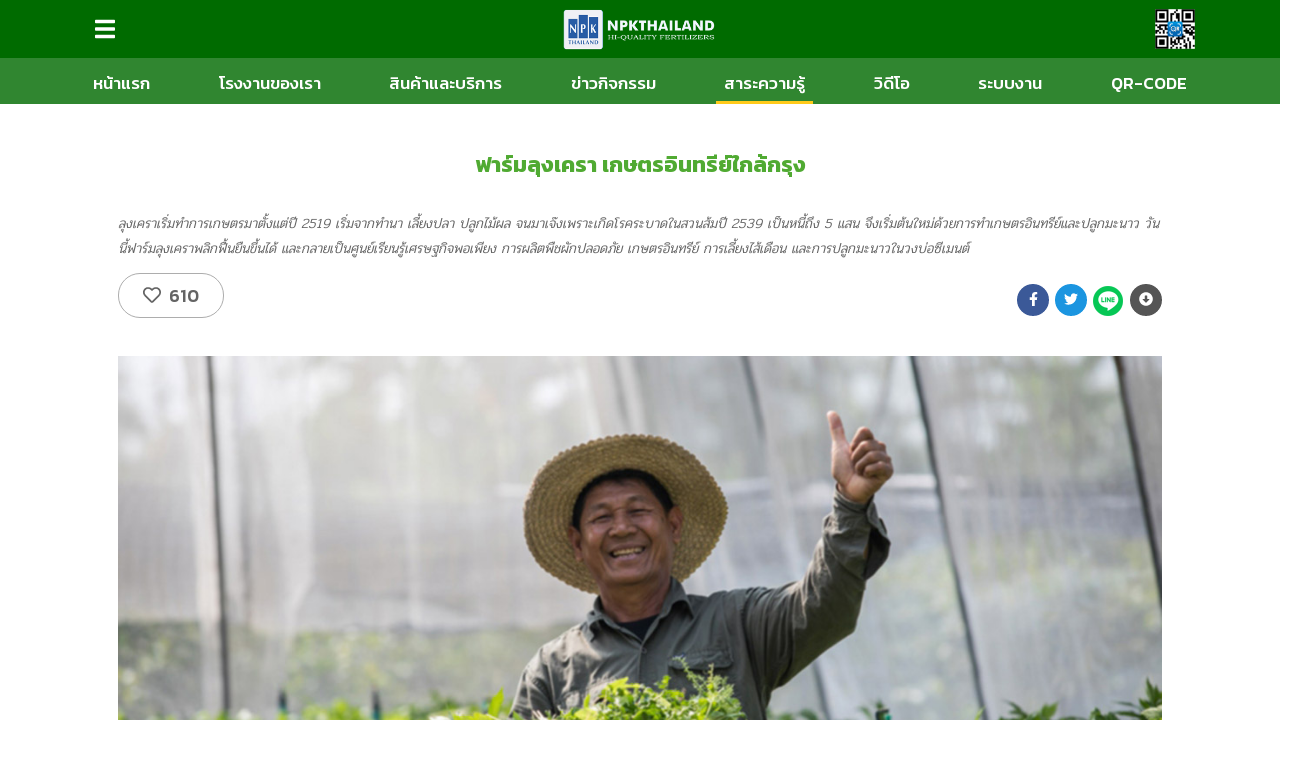

--- FILE ---
content_type: text/html; charset=UTF-8
request_url: https://npkthailand.com/knowledge/%E0%B8%9F%E0%B8%B2%E0%B8%A3%E0%B9%8C%E0%B8%A1%E0%B8%A5%E0%B8%B8%E0%B8%87%E0%B9%80%E0%B8%84%E0%B8%A3%E0%B8%B2%E0%B9%80%E0%B8%81%E0%B8%A9%E0%B8%95%E0%B8%A3%E0%B8%AD%E0%B8%B4%E0%B8%99%E0%B8%97%E0%B8%A3%E0%B8%B5%E0%B8%A2%E0%B9%8C%E0%B9%83%E0%B8%81%E0%B8%A5%E0%B9%89%E0%B8%81%E0%B8%A3%E0%B8%B8%E0%B8%87
body_size: 8793
content:
<!DOCTYPE html>
<html lang="en">
<head>
    <meta charset="UTF-8">
<meta name="viewport" content="width=device-width, initial-scale=1">
<meta name="author" content="NPK Thailand">
<meta http-equiv="X-UA-Compatible" content="ie=edge">
<meta name="csrf-token" content="maspPZaP7FwqEGypUPVIcaFxgu7XWaKKoyNG5Yq0">

<meta property="fb:app_id" content="234543767201801" />




<link rel="shortcut icon" type="image/png" href="https://npkthailand.com/images/fav.png"/>

<link href="https://npkthailand.com/css/app.css" rel="stylesheet">
<script src="https://npkthailand.com/js/app.js"></script>

<link href="https://npkthailand.com/fontawesome-free-5.9.0/css/all.min.css" rel="stylesheet">
<script src="https://npkthailand.com/fontawesome-free-5.9.0/js/all.min.js"></script>
<script async defer crossorigin="anonymous" src="https://connect.facebook.net/th_TH/sdk.js#xfbml=1&version=v3.3&appId=234543767201801&autoLogAppEvents=1"></script>
</head>
<body>
    <nav class="navbar bg-app-primary py-0 my-0">
  <div class="container">
      <ul class="nav navbar-nav pull-sm-left">
          <li class="nav-item">
              <button class="navbar-toggler text-white p-0" style="height:40px; width:40px;" type="button" data-toggle="collapse" data-target="#navbarToggler"
                  aria-controls="navbarToggler" aria-expanded="false" aria-label="navbarToggler">
                  <i class="fas fa-bars fa-lg"></i>
              </button>
          </li>
      </ul>
      <ul class="nav navbar-nav navbar-logo" style="height:58px;">
          <li class="nav-item m-auto">
              <a class="link-unstyled-x" href="https://npkthailand.com">
                  <img src="https://npkthailand.com/images/logo-new.png" style="height:45px;" alt="NPK Thailand" title="NPK Thailand">
              </a>
          </li>
      </ul>
      <ul class="nav navbar-nav pull-sm-right">
          <img data-toggle="modal" data-target="#scan-qr" class=""
              src="https://npkthailand.com/images/nav-barcode.png" alt="QR-Code" title="QR Code" width="40">
      </ul>
  </div>
</nav>

<div class="collapse navbar-collapse bg-app-green" id="navbarToggler">
    <ul class="navbar-nav mr-2 mt-lg-0 mx-3 h4 text-white">
         <div class="row mt-1">
            <div class="col-12 col-md-6">
                <form class="form" action="https://bend.npkthailand.com/login" method="post">
                    <div class="row ">
                        <div class="col-2 text-center m-auto">
                            <i class="fas fa-user-circle fa-4x"></i>
                        </div>
                        <div class="col-10">
                            <div class="input-group w-75 m-1">
                                <input type="text" name="_username" class="form-control" placeholder="Username" aria-label="Username" aria-describedby="basic-addon1">
                            </div>
                            <div class="input-group w-75 m-1">
                                <input type="password" name="_password" class="form-control" placeholder="Password" aria-label="Username" aria-describedby="basic-addon1">
                            </div>
                        </div>
                    </div>
                    <div class="row mt-1">
                        <div class="col-7 text-right m-auto">
                            <button type="submit" class="btn btn-success btn-sm">Login</button>
                        </div>
                    </div>
                </form>
            </div>
        </div>
        
        <li class="nav-item ">
            <a class="nav-link text-white" href="https://npkthailand.com/home"><i class="fas fa-home"></i> หน้าแรก</a>
        </li>
        <li class="nav-item ">
            <a class="nav-link text-white" href="https://npkthailand.com/about"><i class="fas fa-users"></i> โรงงานของเรา</a>
        </li>
        <li class="nav-item ">
                <a class="nav-link text-white" href="https://npkthailand.com/product"><i class="fas fa-box-open"></i> สินค้าและบริการ</a>
            </li>
        <li class="nav-item ">
            <a class="nav-link text-white" href="https://npkthailand.com/news"><i class="far fa-calendar-alt"></i> ข่าวกิจกรรม</a>
        </li>
        <li class="nav-item active">
            <a class="nav-link text-white" href="https://npkthailand.com/knowledge"><i class="fas fa-newspaper"></i> สาระความรู้</a>
        </li>
        <li class="nav-item ">
            <a class="nav-link text-white" href="https://npkthailand.com/video"><i class="fas fa-video"></i> วิดีโอ</a>
        </li>
        <li class="nav-item ">
            <a class="nav-link text-white" href="https://bend.npkthailand.com"><i class="fas fa-users-cog"></i> ระบบงาน</a>
        </li>
        
        
        <li class="nav-item ">
            <a class="nav-link text-white" href="/scanner"><i class="fas fa-qrcode"></i> ตรวจสอบ QR-CODE</a>
        </li>
        <li class="nav-item">
            <hr class=" border-light m-1">
        </li>
        <li class="nav-item ">
            <a class="nav-link text-white" href="https://www.facebook.com/npkthailand.startup"><i class="fab fa-facebook-square"></i> Facebook</a>
        </li>
        <li class="nav-item ">
            <a class="nav-link text-white" href="https://www.youtube.com/channel/UCrCWBv4a0SoBuOatbm5Nrpg"><i class="fab fa-youtube-square"></i> Youtube</a>
        
    </ul>
</div>



<!-- Modal Scan QR-Code -->
<div class="modal fade" id="scan-qr" tabindex="-1" role="dialog" aria-labelledby="scan-qrTitle" aria-hidden="true">
  <div class="modal-dialog modal-dialog-centered" role="document">
      <div class="modal-content">
          <div class="modal-body">
              <div class="h1 text-center text-app-green">สแกน QR Code</div>
              <video muted playsinline id="qr-video-header" class="w-100"></video>
          </div>
      </div>
  </div>
</div>

<script type="module">
import QrScanner from "https://npkthailand.com/js/scanner.js";
QrScanner.WORKER_PATH = "https://npkthailand.com/js/scanner-worker.js";

const video = document.getElementById('qr-video-header');

QrScanner.hasCamera().then(hasCamera => {
    if(!hasCamera) {
        alert('กรุณาเปิดกล้อง')
    }
});

let scanner

  $('#scan-qr').on('show.bs.modal', function (e) {
      try {
          scanner = new QrScanner(video, result => setResult(result));
          scanner.start();
      } catch(e) {
          alert(e)
      }
  });

  $('#scan-qr').on('hidden.bs.modal', function (e) {
      scanner.stop();
  });

function setResult(result) {
    $('#output').text(result);
    window.location.href = '/qrcode/'+result;
    scanner.destroy();
}

</script>


<div class="sticky-top d-none d-md-block">
  
  <div  class="row justify-content-md-center sticky-top bg-app-green p-0 m-0" style="opacity: 0.9; filter: Alpha(opacity=10);">
  
  <div class="container nav-scroller sticky-top py-1">
      <nav class="nav d-flex justify-content-between py-1">
        <a class="link-unstyled text-white p-2 text-center h2 " href="https://npkthailand.com/home" title="หน้าแรก">หน้าแรก</a>
        <a class="link-unstyled text-white p-2 text-center h2 " href="https://npkthailand.com/about" title="โรงงานของเรา">โรงงานของเรา</a>
        <a class="link-unstyled text-white p-2 text-center h2 " href="https://npkthailand.com/product" title="สินค้าและบริการ">สินค้าและบริการ</a>
        <a class="link-unstyled text-white p-2 text-center h2 " href="https://npkthailand.com/news" title="ข่าวกิจกรรม">ข่าวกิจกรรม</a>
        <a class="link-unstyled text-white p-2 text-center h2 nav-active" href="https://npkthailand.com/knowledge" title="สาระความรู้">สาระความรู้</a>
        <a class="link-unstyled text-white p-2 text-center h2 " href="https://npkthailand.com/video" title="วิดีโอ">วิดีโอ</a>
        <a class="link-unstyled text-white p-2 text-center h2 " href="https://bend.npkthailand.com" title="ระบบงาน">ระบบงาน</a>
        
        
        <a class="link-unstyled text-white p-2 text-center h2 " href="/scanner" title="QR-CODE">QR-CODE</a>
      </nav>
  </div>
</div>
  </div>


<div class="sticky-top p-3 bg-app-green h2 text-white d-md-none">

<a class="link-unstyled link-back" href="https://npkthailand.com/knowledge?menu=master_of_ag" title="ย้อนกลับหน้าสาระความรู้"><i class="fas fa-chevron-left"></i> NPKTHAILAND  <span>|</span> สาระความรู้</a>
</div>


    
<div class="container py-5 px-md-5">

  <div class="row pb-4">
    <div class="col text-header">
        
        <h1 class="text-app-green2 text-center">ฟาร์มลุงเครา เกษตรอินทรีย์ใกล้กรุง</h1>
        <div class="text-center"></div>
    </div>
</div>

<!-- <h1>h1 ภาษาไทย</h1>
<h2>h2 ภาษาไทย</h2>
<h3>h3 ภาษาไทย</h3>
<h4>h4 ภาษาไทย</h4> -->

<!-- <div class="bg-app-primary">dd</div>
<div class="h1">h1 ภาษาไทย</div>
<div class="h2">h2 ภาษาไทย</div>
<div class="h3">h3 ภาษาไทย</div>
<div class="h4">h4 ภาษาไทย</div>

<div class="">abcdefg ภาษาไทย</div>
<div class="dd">abcdefg ภาษาไทย</div> -->  <div class="row mb-2">
    <div class="col-md-12">
      <span class="post-outline">ลุงเคราเริ่มทำการเกษตรมาตั้งแต่ปี 2519 เริ่มจากทำนา เลี้ยงปลา ปลูกไม้ผล จนมาเจ๊งเพราะเกิดโรคระบาดในสวนส้มปี 2539 เป็นหนี้ถึง 5 แสน จึงเริ่มต้นใหม่ด้วยการทำเกษตรอินทรีย์และปลูกมะนาว วันนี้ฟาร์มลุงเคราพลิกฟื้นยืนขึ้นได้ และกลายเป็นศูนย์เรียนรู้เศรษฐกิจพอเพียง การผลิตพืชผักปลอดภัย เกษตรอินทรีย์ การเลี้ยงไส้เดือน และการปลูกมะนาวในวงบ่อซีเมนต์
</span>
    </div>
  </div>
  <div class="row">
    <!-- SOCIAL-SHARE -->
    <div class="col-12">
      <div class="row my-2">
    <div class="col-md-6 text-center text-md-left my-2">
                <a class="link-unstyled" href="https://npkthailand.com/like/3224dce5-2298-4806-b992-710cbfa5e924" title="Like">
                        <span class="btn-like rounded-pill py-2 px-4 h3" data-toggle="tooltip" data-placement="top" title="ถูกใจ">
                <i class="far fa-heart mr-1"></i> 610
            </span>
                    </a>
    </div>
    <div class="col-md-6 text-center text-md-right my-2">
        
        <a class="mb-4" href="https://www.facebook.com/sharer/sharer.php?u=https://npkthailand.com/knowledge/%E0%B8%9F%E0%B8%B2%E0%B8%A3%E0%B9%8C%E0%B8%A1%E0%B8%A5%E0%B8%B8%E0%B8%87%E0%B9%80%E0%B8%84%E0%B8%A3%E0%B8%B2%E0%B9%80%E0%B8%81%E0%B8%A9%E0%B8%95%E0%B8%A3%E0%B8%AD%E0%B8%B4%E0%B8%99%E0%B8%97%E0%B8%A3%E0%B8%B5%E0%B8%A2%E0%B9%8C%E0%B9%83%E0%B8%81%E0%B8%A5%E0%B9%89%E0%B8%81%E0%B8%A3%E0%B8%B8%E0%B8%87" target="_blank"
            title="Facebook"
            style="display:inline-block;line-height:2em;vertical-align:middle;text-align:center;width:2em;height:2em;color:#fff;border-radius:50%;background:#3b5998;">
            <span style="font-size:.9em;">
                <i class="fab fa-facebook-f"></i>
            </span>
        </a>

        <a class="mb-4 btn-copy" href="https://twitter.com/share?url=https://npkthailand.com/knowledge/%E0%B8%9F%E0%B8%B2%E0%B8%A3%E0%B9%8C%E0%B8%A1%E0%B8%A5%E0%B8%B8%E0%B8%87%E0%B9%80%E0%B8%84%E0%B8%A3%E0%B8%B2%E0%B9%80%E0%B8%81%E0%B8%A9%E0%B8%95%E0%B8%A3%E0%B8%AD%E0%B8%B4%E0%B8%99%E0%B8%97%E0%B8%A3%E0%B8%B5%E0%B8%A2%E0%B9%8C%E0%B9%83%E0%B8%81%E0%B8%A5%E0%B9%89%E0%B8%81%E0%B8%A3%E0%B8%B8%E0%B8%87&text=" target="_blank"
            title="Twitter"
            style="display:inline-block;line-height:2em;vertical-align:middle;text-align:center;width:2em;height:2em;color:#fff;border-radius:50%;background:#1b95e0;">
            <span style="font-size:.9em;">
                <i class="fab fa-twitter"></i>
            </span>
        </a>

        <div class="line-it-button" data-lang="th" data-type="share-c" data-ver="3" data-url="https://npkthailand.com/knowledge/%E0%B8%9F%E0%B8%B2%E0%B8%A3%E0%B9%8C%E0%B8%A1%E0%B8%A5%E0%B8%B8%E0%B8%87%E0%B9%80%E0%B8%84%E0%B8%A3%E0%B8%B2%E0%B9%80%E0%B8%81%E0%B8%A9%E0%B8%95%E0%B8%A3%E0%B8%AD%E0%B8%B4%E0%B8%99%E0%B8%97%E0%B8%A3%E0%B8%B5%E0%B8%A2%E0%B9%8C%E0%B9%83%E0%B8%81%E0%B8%A5%E0%B9%89%E0%B8%81%E0%B8%A3%E0%B8%B8%E0%B8%87"
            data-color="default" data-size="small" data-count="false" style="display: none;"></div>

        <!-- <a class="mb-4" href="mailto:?body=url : https://npkthailand.com/knowledge/%E0%B8%9F%E0%B8%B2%E0%B8%A3%E0%B9%8C%E0%B8%A1%E0%B8%A5%E0%B8%B8%E0%B8%87%E0%B9%80%E0%B8%84%E0%B8%A3%E0%B8%B2%E0%B9%80%E0%B8%81%E0%B8%A9%E0%B8%95%E0%B8%A3%E0%B8%AD%E0%B8%B4%E0%B8%99%E0%B8%97%E0%B8%A3%E0%B8%B5%E0%B8%A2%E0%B9%8C%E0%B9%83%E0%B8%81%E0%B8%A5%E0%B9%89%E0%B8%81%E0%B8%A3%E0%B8%B8%E0%B8%87%0A%0A&subject=ฟาร์มลุงเครา เกษตรอินทรีย์ใกล้กรุง" title="Mail" style="display:inline-block;line-height:2em;vertical-align:middle;text-align:center;width:2em;height:2em;color:#fff;border-radius:50%;background:#555;">
            <span style="font-size:.9em;">
                <i class="fas fa-envelope"></i>
            </span>
        </a> -->

        <a class="mb-4" href="#" onClick="copyURL()" title="Copy URL"
            style="display:inline-block;line-height:2em;vertical-align:middle;text-align:center;width:2em;height:2em;color:#fff;border-radius:50%;background:#555;">
            <span style="font-size:.9em;">
                <i class="fas fa-arrow-alt-circle-down"></i>
            </span>
        </a>
        <input type="hidden" id="input-url" value="">

    </div>
    
</div>


<script src="https://d.line-scdn.net/r/web/social-plugin/js/thirdparty/loader.min.js" async="async" defer="defer"></script>

<script>
    $(function () {
        $('[data-toggle="tooltip"]').tooltip()
    })

    function copyURL() {
        var input_copy = document.getElementById("input-url");
        input_copy.type = 'text';
        input_copy.value = location.href;
        input_copy.select();
        document.execCommand("copy");
        input_copy.type = 'hidden';
    }

</script>
    </div>

    
                <div class="col-12 text-center">
        <img class="img-fluid" src="https://bend.npkthailand.com//img/uploads/npk-1567995809_100806.jpg" alt="ฟาร์มลุงเครา เกษตรอินทรีย์ใกล้กรุง" title="ฟาร์มลุงเครา เกษตรอินทรีย์ใกล้กรุง">
      </div>
    
    <div class="col-12 mt-2 show-content post-content"><p><span style="font-size: 0.92rem;">คุณสมศักดิ์ จุ้นยาม หรือลุงเครา เป็นเกษตรกรอยู่ที่ ต.ทวีวัฒนา อ.ไทรน้อย จ.นนทบุรี มีพื้นที่ทำการเกษตรอยู่ 25 ไร่ ปัจจุบันปลูกพืชผักอินทรีย์ส่งออกมากว่า 10 ปี แต่กว่าจะยืนได้แบบทุกวันนี้ชีวิตลุงเคราเคยล้มมาแล้ว&nbsp;</span><br><span style="font-size: 0.92rem;"></span></p><p>ย้อนกลับไปปี 2519 พื้นที่ อ.ไทรน้อย จ.นนทบุรี ยังเป็นพื้นที่ชนบท ห่างไกลความเจริญมาก ลุงเคราเริ่มต้นทำการเกษตรด้วยการทำนาปลูกข้าวเพียงอย่างเดียวบนพื้นที่ 15 ไร่ ทำนาอยู่สิบกว่าปีจึงเริ่มขยับขยายทำสวนปลูกไม้ผลอีก 10 ไร่ อาทิ ส้มเขียวหวาน มะม่วง พุทรา ลำไย และขุดบ่อเลี้ยงปลาไปด้วย
</p><p>ลุงเคราใช้ปุ๋ยและยาจำนวนมาก ยิ่งนานแมลงศัตรูพืชก็เริ่มดื้อยา ต้นทุนค่าปุ๋ยค่ายาแพงขึ้นแต่ก็ยังเอาแมลงไม่ค่อยอยู่ ผลผลิตก็ขายไม่ได้ราคา จนเกิดวิกฤติหนักในปี 2539 ปีนั้นสวนส้มลุงเคราจวนจะเก็บขายได้เงินอยู่แล้วก็เกิดโรคระบาด ผลส้มร่วงหมดสวน ลุงเคราเป็นหนี้ค่าปุ๋ยค่ายาทันที 5 แสน
</p><p>ชีวิตลุงเคราตกต่ำและเครียดที่สุด ตัดสินใจกู้เงิน ธกส.จำนวน 1 ล้านบาท ใช้หนี้ไป 5 แสน เหลืออีก 5 แสนใช้ทำทุนทำการเกษตรต่อ ท่ามกลางคำตราหน้าจากชาวบ้านว่าจะไหวเหรอ
</p><p><br></p><p><img style="width:100%" src="https://npkbend.topwork.asia//img/uploads/npk-1567995652_717464.jpg"><br></p><p>ลุงเคราคิดใหม่ทำใหม่ แปลงที่นา 15 ไร่เปลี่ยนเป็นแปลงปลูกผักหมุนเวียน คือ มะเขือ คะน้า หอม พริก ผักกูด ส่วนสวนไม้ผลก็หันมาปลูกมะนาวในวงบ่อซีเมนต์ ลุงเคราหันหลังให้สารเคมีทุกชนิด เปลี่ยนเป็นทำเกษตรอินทรีย์กับแปลงผัก เริ่มแรกลำบากมากเพราะสภาพดินไม่อำนวย จึงเริ่มเลี้ยงไส้เดือนเพื่อนำปุ๋ยมูลไส้เดือนมาฟื้นฟูดิน และปลูกพืชสมุนไพรไล่แมลง
</p><p><br></p><p><img style="width:100%" src="https://npkbend.topwork.asia//img/uploads/npk-1567995693_312026.jpg"><br></p><p>ส่วนสวนมะนาว ลุงเคราปลูกมะนาวในวงบ่อซีเมนต์ 400 กว่าต้น เหตุผลคือต้องการบังคับให้มะนาวออกนอกฤดูจะได้ขายได้ราคา
</p><p>ทุกวันนี้ฟาร์มลุงเคราสร้างรายได้ทั้งรายเดือนและรายปี พืชผักอินทรีย์จากฟาร์มลุงเคราปลูกได้ปีละ 3 รอบ ได้ผลผลิตรอบละ 60 ตัน ขายได้ประมาณรอบละล้านบาท ขณะที่เก็บมะนาวได้ปีละครั้ง เฉลี่ย 500 ผลต่อต้นต่อปี ขายได้อีกปีละเป็นล้านบาทเหมือนกัน
</p><p>
</p><p><img style="width:100%" src="https://npkbend.topwork.asia//img/uploads/npk-1567995723_997275.jpg"><br></p><p><img style="width:100%" src="https://npkbend.topwork.asia//img/uploads/npk-1567995758_652394.jpg"><br></p><p><img style="width:100%" src="https://npkbend.topwork.asia//img/uploads/npk-1567995777_362116.jpg"><br></p><p>ฟาร์มลุงเคราปัจจุบันเป็นสวนเกษตรอินทรีย์ต้นแบบครบวงจร แบ่งบริหารจัดการพื้นที่เป็นโซนชัดเจน เป็นโซนแปลงผัก โซนผักในโรงเรือน โซนมะนาว บ่อปลา และฟาร์มปุ๋ยมูลไส้เดือน มีผลิตภัณฑ์ที่จำหน่าย คือ พืชผักอินทรีย์ มะนาวนอกฤดู ปุ๋ยมูลไส้เดือน และสารป้องกันแมลงแบบอินทรีย์ นอกจากนี้ยังเปิดเป็นศูนย์เรียนรู้เศรษฐกิจพอเพียง การผลิตพืชผักปลอดภัย เกษตรอินทรีย์ การทำปุ๋ยหมัก การอนุรักษ์ดินและน้ำด้วยหญ้าแฝก การเลี้ยงไส้เดือน และการปลูกมะนาวในวงบ่อซีเมนต์ ให้ผู้สนใจทั่วไปด้วย
</p><p><br></p><p><img style="width:100%" src="https://npkbend.topwork.asia//img/uploads/npk-1567995798_609133.jpg"><br></p><p>สนใจติดต่อสอบถามได้ที่เบอร์ 089-4978448</p></div>

    <!-- SOCIAL-SHARE -->
    <div class="col-12">
      <div class="row my-2">
    <div class="col-md-6 text-center text-md-left my-2">
                <a class="link-unstyled" href="https://npkthailand.com/like/3224dce5-2298-4806-b992-710cbfa5e924" title="Like">
                        <span class="btn-like rounded-pill py-2 px-4 h3" data-toggle="tooltip" data-placement="top" title="ถูกใจ">
                <i class="far fa-heart mr-1"></i> 610
            </span>
                    </a>
    </div>
    <div class="col-md-6 text-center text-md-right my-2">
        
        <a class="mb-4" href="https://www.facebook.com/sharer/sharer.php?u=https://npkthailand.com/knowledge/%E0%B8%9F%E0%B8%B2%E0%B8%A3%E0%B9%8C%E0%B8%A1%E0%B8%A5%E0%B8%B8%E0%B8%87%E0%B9%80%E0%B8%84%E0%B8%A3%E0%B8%B2%E0%B9%80%E0%B8%81%E0%B8%A9%E0%B8%95%E0%B8%A3%E0%B8%AD%E0%B8%B4%E0%B8%99%E0%B8%97%E0%B8%A3%E0%B8%B5%E0%B8%A2%E0%B9%8C%E0%B9%83%E0%B8%81%E0%B8%A5%E0%B9%89%E0%B8%81%E0%B8%A3%E0%B8%B8%E0%B8%87" target="_blank"
            title="Facebook"
            style="display:inline-block;line-height:2em;vertical-align:middle;text-align:center;width:2em;height:2em;color:#fff;border-radius:50%;background:#3b5998;">
            <span style="font-size:.9em;">
                <i class="fab fa-facebook-f"></i>
            </span>
        </a>

        <a class="mb-4 btn-copy" href="https://twitter.com/share?url=https://npkthailand.com/knowledge/%E0%B8%9F%E0%B8%B2%E0%B8%A3%E0%B9%8C%E0%B8%A1%E0%B8%A5%E0%B8%B8%E0%B8%87%E0%B9%80%E0%B8%84%E0%B8%A3%E0%B8%B2%E0%B9%80%E0%B8%81%E0%B8%A9%E0%B8%95%E0%B8%A3%E0%B8%AD%E0%B8%B4%E0%B8%99%E0%B8%97%E0%B8%A3%E0%B8%B5%E0%B8%A2%E0%B9%8C%E0%B9%83%E0%B8%81%E0%B8%A5%E0%B9%89%E0%B8%81%E0%B8%A3%E0%B8%B8%E0%B8%87&text=" target="_blank"
            title="Twitter"
            style="display:inline-block;line-height:2em;vertical-align:middle;text-align:center;width:2em;height:2em;color:#fff;border-radius:50%;background:#1b95e0;">
            <span style="font-size:.9em;">
                <i class="fab fa-twitter"></i>
            </span>
        </a>

        <div class="line-it-button" data-lang="th" data-type="share-c" data-ver="3" data-url="https://npkthailand.com/knowledge/%E0%B8%9F%E0%B8%B2%E0%B8%A3%E0%B9%8C%E0%B8%A1%E0%B8%A5%E0%B8%B8%E0%B8%87%E0%B9%80%E0%B8%84%E0%B8%A3%E0%B8%B2%E0%B9%80%E0%B8%81%E0%B8%A9%E0%B8%95%E0%B8%A3%E0%B8%AD%E0%B8%B4%E0%B8%99%E0%B8%97%E0%B8%A3%E0%B8%B5%E0%B8%A2%E0%B9%8C%E0%B9%83%E0%B8%81%E0%B8%A5%E0%B9%89%E0%B8%81%E0%B8%A3%E0%B8%B8%E0%B8%87"
            data-color="default" data-size="small" data-count="false" style="display: none;"></div>

        <!-- <a class="mb-4" href="mailto:?body=url : https://npkthailand.com/knowledge/%E0%B8%9F%E0%B8%B2%E0%B8%A3%E0%B9%8C%E0%B8%A1%E0%B8%A5%E0%B8%B8%E0%B8%87%E0%B9%80%E0%B8%84%E0%B8%A3%E0%B8%B2%E0%B9%80%E0%B8%81%E0%B8%A9%E0%B8%95%E0%B8%A3%E0%B8%AD%E0%B8%B4%E0%B8%99%E0%B8%97%E0%B8%A3%E0%B8%B5%E0%B8%A2%E0%B9%8C%E0%B9%83%E0%B8%81%E0%B8%A5%E0%B9%89%E0%B8%81%E0%B8%A3%E0%B8%B8%E0%B8%87%0A%0A&subject=ฟาร์มลุงเครา เกษตรอินทรีย์ใกล้กรุง" title="Mail" style="display:inline-block;line-height:2em;vertical-align:middle;text-align:center;width:2em;height:2em;color:#fff;border-radius:50%;background:#555;">
            <span style="font-size:.9em;">
                <i class="fas fa-envelope"></i>
            </span>
        </a> -->

        <a class="mb-4" href="#" onClick="copyURL()" title="Copy URL"
            style="display:inline-block;line-height:2em;vertical-align:middle;text-align:center;width:2em;height:2em;color:#fff;border-radius:50%;background:#555;">
            <span style="font-size:.9em;">
                <i class="fas fa-arrow-alt-circle-down"></i>
            </span>
        </a>
        <input type="hidden" id="input-url" value="">

    </div>
    
</div>


<script src="https://d.line-scdn.net/r/web/social-plugin/js/thirdparty/loader.min.js" async="async" defer="defer"></script>

<script>
    $(function () {
        $('[data-toggle="tooltip"]').tooltip()
    })

    function copyURL() {
        var input_copy = document.getElementById("input-url");
        input_copy.type = 'text';
        input_copy.value = location.href;
        input_copy.select();
        document.execCommand("copy");
        input_copy.type = 'hidden';
    }

</script>
    </div>
                 
    

        <div class="col-md-12">
        <hr class="mb-4">
      <div class="h1 text-app-green mt-5 mb-3">ดูเพิ่มเติม</div>

                        <a class="link-unstyled" href="https://npkthailand.com/knowledge/%E0%B9%80%E0%B8%97%E0%B8%9E%E0%B8%A1%E0%B8%87%E0%B8%84%E0%B8%A5%E0%B8%9F%E0%B8%B2%E0%B8%A3%E0%B9%8C%E0%B8%A1-%E0%B8%9F%E0%B8%B2%E0%B8%A3%E0%B9%8C%E0%B8%A1%E0%B9%80%E0%B8%A1%E0%B8%A5%E0%B9%88%E0%B8%AD%E0%B8%99%E0%B8%AA%E0%B8%B8%E0%B8%94-HOT-%E0%B8%97%E0%B8%B5%E0%B9%88%E0%B8%A1%E0%B8%AB%E0%B8%B2%E0%B8%AA%E0%B8%B2%E0%B8%A3%E0%B8%84%E0%B8%B2%E0%B8%A1" title="เทพมงคลฟาร์ม ฟาร์มเมล่อนสุด HOT ที่มหาสารคาม">
      <article class="row no-gutters mb-5">
        <div class="col-5 col-md-5">
          <div>
            <img class="img-fluid w-100 border d-md-none" src="https://bend.npkthailand.com//img/uploads/npk-1565778447_994218.jpg" alt="เทพมงคลฟาร์ม ฟาร์มเมล่อนสุด HOT ที่มหาสารคาม" title="เทพมงคลฟาร์ม ฟาร์มเมล่อนสุด HOT ที่มหาสารคาม">
            <img class="img-fluid w-100 d-none d-md-inline" src="https://bend.npkthailand.com//img/uploads/npk-1565778447_994218.jpg" alt="เทพมงคลฟาร์ม ฟาร์มเมล่อนสุด HOT ที่มหาสารคาม" title="เทพมงคลฟาร์ม ฟาร์มเมล่อนสุด HOT ที่มหาสารคาม">
          </div>
        </div>
        <div class="col-7 col-md-7 pl-2 mt-md-0">
          <h2 class="app-title">
            เทพมงคลฟาร์ม ฟาร์มเมล่อนสุด HOT ที่มหาสารคาม 
          </h2>
          <div class=" d-none d-md-block">เกษตรต้นแบบวันนี้เป็นเรื่องราวของคุณมงคล ธราดลธนสาร เจ้าของโรงเรือนเมล่อน 62 หลังที่อำเภอพยัคภูมิพิสัย จังหวัดมหาสารคาม และเป็นผู้จำหน่ายเมล็ดพันธุ์เมล่อนคุณภาพดีที่เป็นที่ยอมรับลำดับต้นๆ ของประเทศ ลองมาย้อนดูกันว่าคุณมงคลคิดและทำอย่างไรถึงได้ก้าวมายืนที่จุดนี้ได้</div>
        </div>
      </article>
    </a>         
               
                        <a class="link-unstyled" href="https://npkthailand.com/knowledge/%E0%B8%9B%E0%B9%89%E0%B8%B2%E0%B8%88%E0%B8%B3%E0%B9%80%E0%B8%99%E0%B8%B5%E0%B8%A2%E0%B8%A3-%E0%B8%9B%E0%B8%A3%E0%B8%B2%E0%B8%8A%E0%B8%8D%E0%B9%8C%E0%B8%8A%E0%B8%B2%E0%B8%A7%E0%B8%9A%E0%B9%89%E0%B8%B2%E0%B8%99%E0%B8%9C%E0%B8%B9%E0%B9%89%E0%B9%83%E0%B8%8A%E0%B9%89%E0%B8%8A%E0%B8%B5%E0%B8%A7%E0%B8%B4%E0%B8%95%E0%B8%94%E0%B9%89%E0%B8%A7%E0%B8%A2%E0%B9%80%E0%B8%A8%E0%B8%A3%E0%B8%A9%E0%B8%90%E0%B8%81%E0%B8%B4%E0%B8%88%E0%B8%9E%E0%B8%AD%E0%B9%80%E0%B8%9E%E0%B8%B5%E0%B8%A2%E0%B8%87" title="ป้าจำเนียร ปราชญ์ชาวบ้านผู้ใช้ชีวิตด้วยเศรษฐกิจพอเพียง">
      <article class="row no-gutters mb-5">
        <div class="col-5 col-md-5">
          <div>
            <img class="img-fluid w-100 border d-md-none" src="https://bend.npkthailand.com//img/uploads/npk-1568001264_790199.jpg" alt="ป้าจำเนียร ปราชญ์ชาวบ้านผู้ใช้ชีวิตด้วยเศรษฐกิจพอเพียง" title="ป้าจำเนียร ปราชญ์ชาวบ้านผู้ใช้ชีวิตด้วยเศรษฐกิจพอเพียง">
            <img class="img-fluid w-100 d-none d-md-inline" src="https://bend.npkthailand.com//img/uploads/npk-1568001264_790199.jpg" alt="ป้าจำเนียร ปราชญ์ชาวบ้านผู้ใช้ชีวิตด้วยเศรษฐกิจพอเพียง" title="ป้าจำเนียร ปราชญ์ชาวบ้านผู้ใช้ชีวิตด้วยเศรษฐกิจพอเพียง">
          </div>
        </div>
        <div class="col-7 col-md-7 pl-2 mt-md-0">
          <h2 class="app-title">
            ป้าจำเนียร ปราชญ์ชาวบ้านผู้ใช้ชีวิตด้วยเศรษฐกิจพอเพียง 
          </h2>
          <div class=" d-none d-md-block">ป้าจำเนียร กาญจนพรหม ปราชญ์ชาวบ้านจังหวัดตรัง เกษตรกรทำสวนยางและเลี้ยงสัตว์โดยใช้หลักเศรษฐกิจพอเพียง ชีวิตพออยู่พอกินและเหลือแบ่งปัน มีความสุขไม่ว่าราคายางจะขึ้นหรือลงอย่างไร หรือเศรษฐกิจจะเป็นเช่นไร</div>
        </div>
      </article>
    </a>         
      
    </div>
        
  </div>

</div>


    <footer class="bg-app-primary footer-font">
    <div class="container pt-2 pb-2 text-white">        <div class="row">
            <div class="col-md-4">                <span class="h2">บริษัท สยามแท็ปโก้ จำกัด</span>                <address class="footer-content">                    99/135 ถนนปทุมสามโคก ตำบลบางปรอก<br>อำเภอเมืองปทุมธานี จังหวัดปทุมธานี 12000                </address>                <span class="h2">SIAM TAPCO CO.,LTD.</span>                <address class="footer-content">                    99/135 Pathum-Samkok rd., Bangprok,<br>Muang, Pathumthani, THAILAND 12000                </address>                <span class="h2">ทะเบียนนิติบุคคล/Tax.ID.</span>                <address class="footer-content">                    0125537000490                </address>                <h2>สนใจซื้อแม่ปุ๋ย เครื่องผสมปุ๋ยอัตโนมัติ<br>หรือลงทุนโรงงานปุ๋ยประจำอำเภอ<br> ดูรายละเอียดเพิ่มเติมหรือติดต่อ</h2>                <a class="link-unstyled" href="https://www.facebook.com/npkthailand.startup/" target="_blank" rel="facebook-link" title="เครื่องผสมปุ๋ยอัตโนมัติ">                    <div class="row">                        <div class="col-1">							<i class="fab fa-facebook-square"></i>                        </div>                        <div class="col footer-content my-auto">                            Npkthailand.Startup                        </div>                    </div>                </a>                <a class="link-unstyled" href="https://www.youtube.com/channel/UCrCWBv4a0SoBuOatbm5Nrpg" target="_blank" rel="youtube-link" title="NPK.Thailand">                    <div class="row">                        <div class="col-1">                            <i class="fab fa-youtube"></i>                        </div>                        <div class="col footer-content my-auto">                            <span>Youtube Channel</span>                        </div>                    </div>                </a>                <a class="link-unstyled" href="http://line.me/ti/p/~siriwat.bkk" target="_blank" rel="line-link" title="LINE NPK Thailand">                    <div class="row">                        <div class="col-1">                            <i class="fab fa-line"></i>                        </div>                        <div class="col footer-content my-auto">                            <span>Line</span>                        </div>                    </div>                </a>                <a class="link-unstyled" href="https://m.me/npkthailand.startup" target="_blank" rel="inbox-link" title="inbox npkthailand.startup">                    <div class="row">                        <div class="col-1">                                <i class="fab fa-facebook-messenger"></i>                        </div>                        <div class="col footer-content my-auto">                            <span>Inbox</span>                        </div>                    </div>                </a>                <a class="link-unstyled" href="tel:+66997826965" target="_blank" rel="call-link-1" title="Tel">                    <div class="row">                        <div class="col-1">                            <i class="fas fa-phone-alt"></i>                        </div>                        <div class="col footer-content my-auto">                            <span>099-7826965</span>                        </div>                    </div>                </a>                <a class="link-unstyled" href="tel:+66829639145" target="_blank" rel="call-link-2" title="Tel">                    <div class="row">                        <div class="col-1">                            <i class="fas fa-phone-alt"></i>                        </div>                        <div class="col footer-content my-auto">                            <span>082-9639145</span>                        </div>                    </div>                </a>            </div>            <div class="col-md-4 mt-3 mt-md-0">                <div class="video-responsive" style="margin-bottom:16px;">                    <iframe width="100%" src="https://www.youtube.com/embed/UcELPsV3F9s" frameborder="0" allow="accelerometer; autoplay; encrypted-media; gyroscope; picture-in-picture" allowfullscreen></iframe>                </div>                <h2>เครื่องผสมปุ๋ยอัตโนมัติ STC-505/605, STC-510/610, KW-512 และ KPT-512</h2>                <span class="footer-content">                    สิทธิบัตรเลขที่ 15400, 180300179<br>                    บัญชีนวัตกรรมไทยเลขที่ 02020005<br>                    สงวนสิทธิรูปแบบ แนวคิด และนวัตกรรม ตามกฎหมาย<br>                </span>            </div>            <div class="col-md-4 mt-3 mt-md-0">                <iframe src="https://www.facebook.com/plugins/page.php?href=https%3A%2F%2Fwww.facebook.com%2Fnpkthailand.startup%2F&tabs=timeline&width=340&height=70&small_header=false&adapt_container_width=false&hide_cover=false&show_facepile=false&appId=369569673151799" width="100%" height="130" style="border:none;overflow:hidden" scrolling="no" frameborder="0" allowTransparency="true" allow="encrypted-media"></iframe>
                <h2 class="mb-1 mt-3 mt-md-0">                <span>LINK</span>                </h2>                <ul class="list-unstyled-x footer-content">                    <li>                        <a class="link-unstyled" href="http://www.kasetservices.com" target="_blank" rel="nofollow" title="ตรวจสอบทะเบียนปุ๋ยเคมี">                            <span>ตรวจสอบทะเบียนปุ๋ยเคมี</span>                        </a>                    </li>                    <li>                        <a class="link-unstyled" href="http://e-fert.doa.go.th:21003/Default.aspx" target="_blank" rel="nofollow" title="ระบบงานยื่นคำขอกรมวิชาการเกษตร">                            <span>ระบบงานยื่นคำขอกรมวิชาการเกษตร</span>                        </a>                    </li>                    <li>                        <a class="link-unstyled" href="http://patentsearch.ipthailand.go.th/DIP2013/simplesearch.php" target="_blank" rel="nofollow" title="ตรวจค้นสิทธิบัตร">                            <span>ตรวจค้นสิทธิบัตร</span>                        </a>                    </li>                    <li>                        <a class="link-unstyled" href="http://tmonline.ipthailand.go.th/DipInternetWeb/trw/01/trw00q001/index.jsf" target="_blank" rel="nofollow" title="ตรวจค้นเครื่องหมายการค้า">                            <span>ตรวจค้นเครื่องหมายการค้า</span>                        </a>                    </li>                    <li>                        <a class="link-unstyled" href="https://www.bizgrowing.ktb.co.th/corporate/" target="_blank" rel="nofollow" title="KTB Corporate Online">                            <span>KTB Corporate Online</span>                        </a>                    </li>                    <li>                        <a class="link-unstyled" href="https://rdserver.rd.go.th/publish/index.php?page=taxonline" target="_blank" rel="nofollow" title="ยื่นภาษีออนไลน์">                            <span>ยื่นภาษีออนไลน์</span>                        </a>                    </li>                </ul>            </div>        </div>    </div>
    <div class="row bg-app-green py-1">        <div class="col-md-12 small text-center text-white">            <p>Copyright by Siam Tapco Co.,Ltd. <br>			All Right Reserved.</p>        </div>    </div></footer>
    <div onclick="topFunction()" id="scroll-top" title="Go to top">
    
    <i class="fas fa-chevron-circle-up fa-2x"></i>
</div>

<script>
window.onscroll = function() {scrollFunction()};

function scrollFunction() {
    if (document.body.scrollTop > 500 || document.documentElement.scrollTop > 500) {
        document.getElementById("scroll-top").style.display = "block";
    } else {
        document.getElementById("scroll-top").style.display = "none";
    }
}

function topFunction() {
    $('html, body').animate({scrollTop:0}, 'slow');
}
</script>

<script defer src="https://static.cloudflareinsights.com/beacon.min.js/vcd15cbe7772f49c399c6a5babf22c1241717689176015" integrity="sha512-ZpsOmlRQV6y907TI0dKBHq9Md29nnaEIPlkf84rnaERnq6zvWvPUqr2ft8M1aS28oN72PdrCzSjY4U6VaAw1EQ==" data-cf-beacon='{"version":"2024.11.0","token":"7e405c5dfd634aa7b7225001747557ae","r":1,"server_timing":{"name":{"cfCacheStatus":true,"cfEdge":true,"cfExtPri":true,"cfL4":true,"cfOrigin":true,"cfSpeedBrain":true},"location_startswith":null}}' crossorigin="anonymous"></script>
</body>
</html>

--- FILE ---
content_type: application/javascript
request_url: https://npkthailand.com/js/scanner.js
body_size: 1709
content:
class e{static hasCamera(){return navigator.mediaDevices.enumerateDevices().then((a)=>a.some((a)=>"videoinput"===a.kind)).catch(()=>!1)}constructor(a,c,b=e.DEFAULT_CANVAS_SIZE){this.$video=a;this.$canvas=document.createElement("canvas");this._onDecode=c;this._paused=this._active=!1;this.$canvas.width=b;this.$canvas.height=b;this._sourceRect={x:0,y:0,width:b,height:b};this._onCanPlay=this._onCanPlay.bind(this);this._onPlay=this._onPlay.bind(this);this._onVisibilityChange=this._onVisibilityChange.bind(this);
this.$video.addEventListener("canplay",this._onCanPlay);this.$video.addEventListener("play",this._onPlay);document.addEventListener("visibilitychange",this._onVisibilityChange);this._qrWorker=new Worker(e.WORKER_PATH)}destroy(){this.$video.removeEventListener("canplay",this._onCanPlay);this.$video.removeEventListener("play",this._onPlay);document.removeEventListener("visibilitychange",this._onVisibilityChange);this.stop();this._qrWorker.postMessage({type:"close"})}start(){if(this._active&&!this._paused)return Promise.resolve();
"https:"!==window.location.protocol&&console.warn("The camera stream is only accessible if the page is transferred via https.");this._active=!0;this._paused=!1;if(document.hidden)return Promise.resolve();clearTimeout(this._offTimeout);this._offTimeout=null;if(this.$video.srcObject)return this.$video.play(),Promise.resolve();let a="environment";return this._getCameraStream("environment",!0).catch(()=>{a="user";return this._getCameraStream()}).then((c)=>{this.$video.srcObject=c;this._setVideoMirror(a)}).catch((a)=>
{this._active=!1;throw a;})}stop(){this.pause();this._active=!1}pause(){this._paused=!0;this._active&&(this.$video.pause(),this._offTimeout||(this._offTimeout=setTimeout(()=>{let a=this.$video.srcObject&&this.$video.srcObject.getTracks()[0];a&&(a.stop(),this._offTimeout=this.$video.srcObject=null)},300)))}static scanImage(a,c=null,b=null,d=null,f=!1,g=!1){let h=!1,l=new Promise((l,g)=>{b||(b=new Worker(e.WORKER_PATH),h=!0,b.postMessage({type:"inversionMode",data:"both"}));let n,m,k;m=(a)=>{"qrResult"===
a.data.type&&(b.removeEventListener("message",m),b.removeEventListener("error",k),clearTimeout(n),null!==a.data.data?l(a.data.data):g("QR code not found."))};k=(a)=>{b.removeEventListener("message",m);b.removeEventListener("error",k);clearTimeout(n);g("Scanner error: "+(a?a.message||a:"Unknown Error"))};b.addEventListener("message",m);b.addEventListener("error",k);n=setTimeout(()=>k("timeout"),3E3);e._loadImage(a).then((a)=>{a=e._getImageData(a,c,d,f);b.postMessage({type:"decode",data:a},[a.data.buffer])}).catch(k)});
c&&g&&(l=l.catch(()=>e.scanImage(a,null,b,d,f)));return l=l.finally(()=>{h&&b.postMessage({type:"close"})})}setGrayscaleWeights(a,c,b,d=!0){this._qrWorker.postMessage({type:"grayscaleWeights",data:{red:a,green:c,blue:b,useIntegerApproximation:d}})}setInversionMode(a){this._qrWorker.postMessage({type:"inversionMode",data:a})}_onCanPlay(){this._updateSourceRect();this.$video.play()}_onPlay(){this._updateSourceRect();this._scanFrame()}_onVisibilityChange(){document.hidden?this.pause():this._active&&
this.start()}_updateSourceRect(){let a=Math.round(2/3*Math.min(this.$video.videoWidth,this.$video.videoHeight));this._sourceRect.width=this._sourceRect.height=a;this._sourceRect.x=(this.$video.videoWidth-a)/2;this._sourceRect.y=(this.$video.videoHeight-a)/2}_scanFrame(){if(!this._active||this.$video.paused||this.$video.ended)return!1;requestAnimationFrame(()=>{e.scanImage(this.$video,this._sourceRect,this._qrWorker,this.$canvas,!0).then(this._onDecode,(a)=>{this._active&&"QR code not found."!==a&&
console.error(a)}).then(()=>this._scanFrame())})}_getCameraStream(a,c=!1){let b=[{width:{min:1024}},{width:{min:768}},{}];a&&(c&&(a={exact:a}),b.forEach((b)=>b.facingMode=a));return this._getMatchingCameraStream(b)}_getMatchingCameraStream(a){return 0===a.length?Promise.reject("Camera not found."):navigator.mediaDevices.getUserMedia({video:a.shift()}).catch(()=>this._getMatchingCameraStream(a))}_setVideoMirror(a){this.$video.style.transform="scaleX("+("user"===a?-1:1)+")"}static _getImageData(a,c=
null,b=null,d=!1){b=b||document.createElement("canvas");let f=c&&c.x?c.x:0,g=c&&c.y?c.y:0,h=c&&c.width?c.width:a.width||a.videoWidth;c=c&&c.height?c.height:a.height||a.videoHeight;d||b.width===h&&b.height===c||(b.width=h,b.height=c);d=b.getContext("2d",{alpha:!1});d.imageSmoothingEnabled=!1;d.drawImage(a,f,g,h,c,0,0,b.width,b.height);return d.getImageData(0,0,b.width,b.height)}static _loadImage(a){if(a instanceof HTMLCanvasElement||a instanceof HTMLVideoElement||window.ImageBitmap&&a instanceof window.ImageBitmap||
window.OffscreenCanvas&&a instanceof window.OffscreenCanvas)return Promise.resolve(a);if(a instanceof Image)return e._awaitImageLoad(a).then(()=>a);if(a instanceof File||a instanceof URL||"string"===typeof a){let c=new Image;c.src=a instanceof File?URL.createObjectURL(a):a;return e._awaitImageLoad(c).then(()=>{a instanceof File&&URL.revokeObjectURL(c.src);return c})}return Promise.reject("Unsupported image type.")}static _awaitImageLoad(a){return new Promise((c,b)=>{if(a.complete&&0!==a.naturalWidth)c();
else{let d,f;d=()=>{a.removeEventListener("load",d);a.removeEventListener("error",f);c()};f=()=>{a.removeEventListener("load",d);a.removeEventListener("error",f);b("Image load error")};a.addEventListener("load",d);a.addEventListener("error",f)}})}}e.DEFAULT_CANVAS_SIZE=400;e.WORKER_PATH="qr-scanner-worker.min.js";export default e;
//# sourceMappingURL=qr-scanner.min.js.map